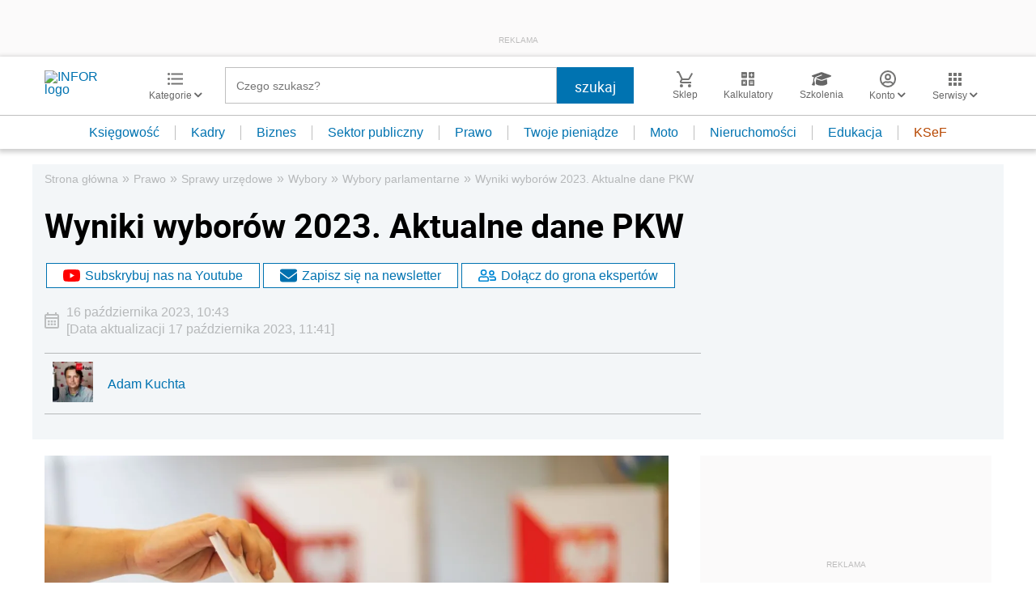

--- FILE ---
content_type: text/html; charset=utf-8
request_url: https://www.google.com/recaptcha/api2/aframe
body_size: 185
content:
<!DOCTYPE HTML><html><head><meta http-equiv="content-type" content="text/html; charset=UTF-8"></head><body><script nonce="ZUKVblkxyNrolqRJTuqzQg">/** Anti-fraud and anti-abuse applications only. See google.com/recaptcha */ try{var clients={'sodar':'https://pagead2.googlesyndication.com/pagead/sodar?'};window.addEventListener("message",function(a){try{if(a.source===window.parent){var b=JSON.parse(a.data);var c=clients[b['id']];if(c){var d=document.createElement('img');d.src=c+b['params']+'&rc='+(localStorage.getItem("rc::a")?sessionStorage.getItem("rc::b"):"");window.document.body.appendChild(d);sessionStorage.setItem("rc::e",parseInt(sessionStorage.getItem("rc::e")||0)+1);localStorage.setItem("rc::h",'1768804092443');}}}catch(b){}});window.parent.postMessage("_grecaptcha_ready", "*");}catch(b){}</script></body></html>

--- FILE ---
content_type: text/plain; charset=UTF-8
request_url: https://at.teads.tv/fpc?analytics_tag_id=PUB_5576&tfpvi=&gdpr_status=22&gdpr_reason=220&gdpr_consent=&ccpa_consent=&shared_ids=&sv=d656f4a&
body_size: 56
content:
MzE2ZGQyMjItMjVlYy00Yzk2LTkyNGQtYWY4MDQ2YWI1OGEyIzYtNA==